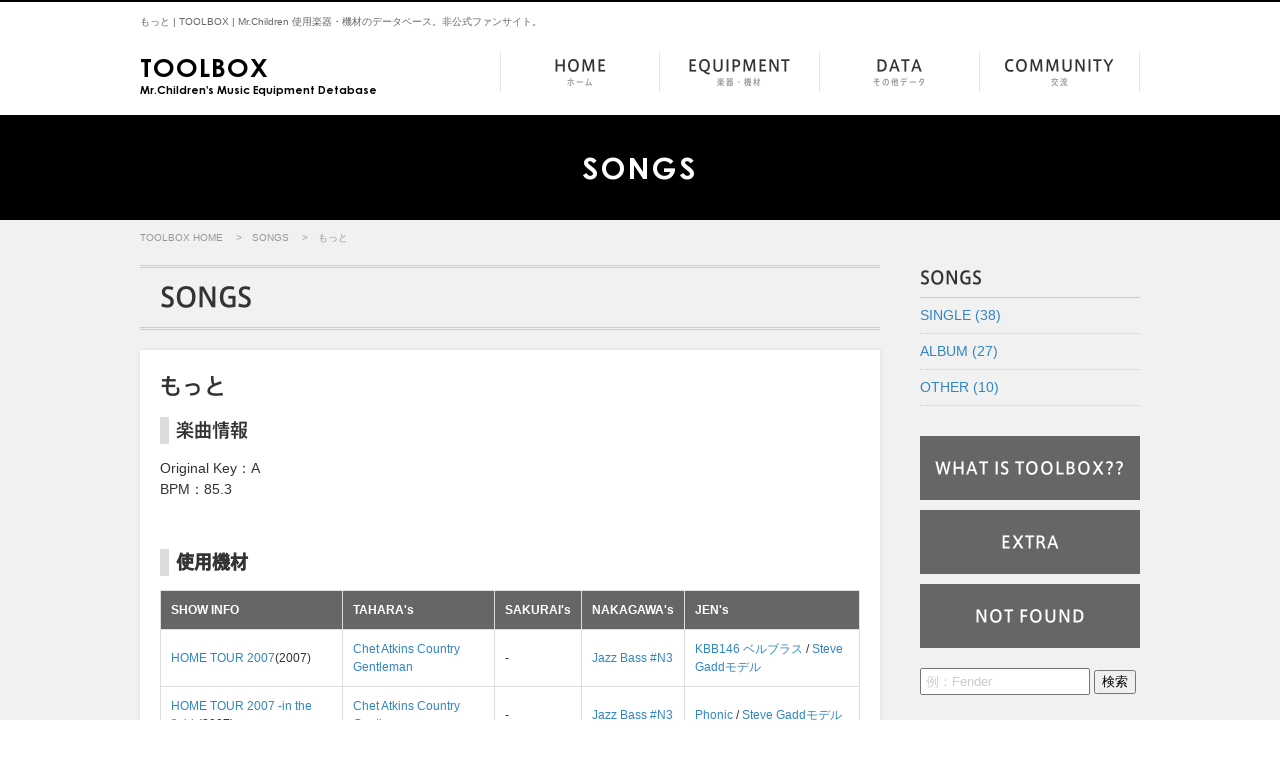

--- FILE ---
content_type: text/html; charset=UTF-8
request_url: https://mrchildren.tools/songs/post-314/
body_size: 2756
content:
<!DOCTYPE html>
<html lang="ja">
<head>
<meta charset="utf-8">
<meta name="viewport" content="width=device-width">
<meta name="format-detection" content="telephone=no">
<meta name="description" content="もっと | Mr.Children 使用楽器・機材のデータベース。非公式ファンサイト。" />
<title>もっと | TOOLBOX | Mr.Children 使用楽器・機材のデータベース。非公式ファンサイト。</title>

<link href="https://cdnjs.cloudflare.com/ajax/libs/font-awesome/6.1.0/css/all.min.css" rel="stylesheet">
<link href="https://mrchildren.tools/wp-content/themes/toolbox/css/style.css" rel="stylesheet">
<link href="https://mrchildren.tools/wp-content/themes/toolbox/css/jquery.bxslider.css" rel="stylesheet">
</head>

<body>
<div id="loader"><div><img src="https://mrchildren.tools/wp-content/themes/toolbox/img/loader.gif" alt="now loading..."></div></div>

<header>
<div class="inner cf">
<h1>もっと | TOOLBOX | Mr.Children 使用楽器・機材のデータベース。非公式ファンサイト。</h1>
<p><a href="https://mrchildren.tools"><strong>TOOLBOX</strong>Mr.Children's Music Equipment Detabase</a></p>

<label class="toggle" for="open">
<span class="navBtn">
<span></span>
<span></span>
<span></span>
</span>
</label>
<input id="open" type="checkbox">
<div id="navBg"></div>

<nav>
<ul class="cf">
<li><a href="https://mrchildren.tools">HOME<span>ホーム</span></a></li>
<li><a href="https://mrchildren.tools/equipment/">EQUIPMENT<span>楽器・機材</span></a>
<ul>
<li><a href="https://mrchildren.tools/archive/sakurai/">SAKURAI's</a></li>
<li><a href="https://mrchildren.tools/archive/tahara/">TAHARA's</a></li>
<li><a href="https://mrchildren.tools/archive/nakagawa/">NAKAGAWA's</a></li>
<li><a href="https://jen.mrchildren.tools/" target="_blank" rel="noopener noreferrer">JEN's</a></li>
<li><a href="https://mrchildren.tools/archive/kouguchi/">KOUGUCHI's</a></li>
</ul>
</li>
<li><a href="#">DATA<span>その他データ</span></a>
<ul>
<li><a href="https://mrchildren.tools/live/">LIVE</a></li>
<li><a href="https://mrchildren.tools/archive/media/">MEDIA</a></li>
<li><a href="https://mrchildren.tools/archive/songs/">SONGS</a></li>
</ul>
</li>
<li><a href="#">COMMUNITY<span>交流</span></a>
<ul>
<li><a href="/bbs_live/yybbs.cgi">LIVE BOARD</a></li>
<li><a href="https://mrchildren.tools/archive/blog/">BLOG</a></li>
<li><a href="https://twilog.org/TOOLBOX_M" target="_blank" rel="noopener noreferrer">Twilog</a></li>
</ul>
</li>
</ul>
</nav>
</div>
</header>
<section class="wrapper">
<h2>SONGS</h2>

<div class="inner cf">
<ul id="pankuzu">
<li><a href="https://mrchildren.tools">TOOLBOX HOME</a></li>
<li><a href="https://mrchildren.tools/archive/songs/" rel="category tag">SONGS</a></li>
<li>もっと</li>
</ul>

<div id="main">
<h3>SONGS</h3>

<div class="post">

<h4>もっと</h4>

<h5>楽曲情報</h5>

<p>Original Key：A<br>
BPM：85.3</p>


<p><link href="//netdna.bootstrapcdn.com/font-awesome/4.0.3/css/font-awesome.min.css" rel="stylesheet">

    <p><br /></p>
    <h5><b>使用機材</b></h5>
                    <table class="table_A live">
                    <tbody>
                    <tr>
                        <th><b>SHOW INFO</b></th>
                        <th><b>TAHARA's</b></th>
                        <th><b>SAKURAI's</b></th>
                        <th><b>NAKAGAWA's</b></th>
                        <th><b>JEN's</b></th>
                    </tr>
                    <tr><td><a href=https://mrchildren.tools/?p=2069>HOME TOUR 2007</a>(2007)</td><td><a href="http://mrchildren.tools/tahara/post-16/">Chet Atkins Country Gentleman</a></td><td>-</td><td><a href="http://mrchildren.tools/nakagawa/post-7/">Jazz Bass #N3</a></td><td><a href="https://jen.mrchildren.tools/?p=1789">KBB146 ベルブラス</a> / <a href="https://jen.mrchildren.tools/?p=1435">Steve Gaddモデル</a></td></tr><tr><td><a href=https://mrchildren.tools/?p=2050>HOME TOUR 2007 -in the field-</a>(2007)</td><td><a href="http://mrchildren.tools/tahara/post-16/">Chet Atkins Country Gentleman</a></td><td>-</td><td><a href="http://mrchildren.tools/nakagawa/post-7/">Jazz Bass #N3</a></td><td><a href="https://jen.mrchildren.tools/?p=1075">Phonic</a> / <a href="https://jen.mrchildren.tools/?p=1435">Steve Gaddモデル</a></td></tr><tr><td><a href=https://mrchildren.tools/?p=3713>ap bank fes ’11 (Mr.Children)</a>(2011)</td><td><a href="http://mrchildren.tools/tahara/post-23/">ES-355 #T2</a></td><td>-</td><td><a href="http://mrchildren.tools/nakagawa/post-52/">Jazz Bass Type #N1</a></td><td>データなし</td></tr><tr><td><a href=https://mrchildren.tools/?p=2693>Hall Tour 2016 虹</a>(2016)</td><td><a href="http://mrchildren.tools/tahara/post-33/">6122 Country Gentleman</a></td><td>-</td><td><a href="http://mrchildren.tools/nakagawa/post-189/">Jazz Bass #N7</a></td><td>データなし</td></tr>                    </tbody>
                </table>
                                        <br><br />
<!-- 「カスタムフィールドテンプレート」のKEY、BPMに必要情報等を入れる --></p>

                <p class="categori"><a href="https://mrchildren.tools/archive/songs/" rel="category tag">SONGS</a><a href="https://mrchildren.tools/tag/bpm80-90/" rel="tag">BPM80-90</a><a href="https://mrchildren.tools/tag/al-home/" rel="tag">HOME (ALBUM)</a><a href="https://mrchildren.tools/tag/keya/" rel="tag">Key:A</a>                    <br>
                    <a class="sns__twitter" href="javascript:window.open('http://twitter.com/share?hashtags=ミスチル機材&amp;via=TOOLBOX_M&amp;text='+encodeURIComponent(document.title)+'&url='+encodeURIComponent(location.href),'sharewindow','width=550, height=450, personalbar=0, toolbar=0, scrollbars=1, resizable=!');">
                        <i class="fab fa-twitter-square"></i> Tweet
                    </a>
                    <a class="sns__facebook" href="javascript:window.open('http://www.facebook.com/share.php?u='+encodeURIComponent(location.href),'sharewindow','width=550, height=450, personalbar=0, toolbar=0, scrollbars=1, resizable=!');">
                        <i class="fab fa-facebook-square"></i> Shere
                    </a>
                    <a class="sns__hatena" href="javascript:window.open('http://b.hatena.ne.jp/add?mode=confirm&url='+encodeURIComponent(location.href)+'&title='+encodeURIComponent(document.title),'sharewindow','width=550, height=450, personalbar=0, toolbar=0, scrollbars=1, resizable=!');">
                        <img src="https://b.st-hatena.com/images/v4/public/entry-button/button-only@2x.png" alt="このエントリーをはてなブックマークに追加" width="20" height="20" style="border: none;" /> Bookmark
                    </a>
                    <script type="text/javascript" src="https://b.st-hatena.com/js/bookmark_button.js" charset="utf-8" async="async"></script>
                </p>

</div>

<p class="nextPrev cf">
<span>←前の記事「<a href="https://mrchildren.tools/songs/post-313/" rel="prev">PIANO MAN</a>」</span>
<span>「<a href="https://mrchildren.tools/songs/post-315/" rel="next">やわらかい風</a>」次の記事→</span>
</p>
</div>

<div id="side"><!--以下はHOMEには表示しない-->
 
<h3>SONGS</h3>
<ul class="snav flexbox">
	<li class="cat-item cat-item-9"><a href="https://mrchildren.tools/archive/single/">SINGLE (38)</a>
</li>
	<li class="cat-item cat-item-8"><a href="https://mrchildren.tools/archive/album/">ALBUM (27)</a>
</li>
	<li class="cat-item cat-item-10"><a href="https://mrchildren.tools/archive/other/">OTHER (10)</a>
</li>
</ul>

<!--以上はHOMEには表示しない-->


<ul class="sbnr">
<li><a href="https://mrchildren.tools/about/">WHAT IS TOOLBOX??</a></li>
<li><a href="https://mrchildren.tools/archive/extra/">EXTRA</a></li>
<li><a href="https://mrchildren.tools/notfound/">NOT FOUND</a></li>
<li class="tw"><a href="https://twitter.com/TOOLBOX_M" target="_blank"><img src="https://mrchildren.tools/wp-content/themes/toolbox/img/tw.png"></a></li>
</ul>

<form role="search" method="get" id="searchform" action="https://mrchildren.tools/" >
<input type="search" value="" name="s" id="s" placeholder="例：Fender"> <input type="submit" value="検索">
</form>

<br>

<div class="tw"><a class="twitter-timeline" data-height="500" data-theme="light" href="https://twitter.com/TOOLBOX_M?ref_src=twsrc%5Etfw">Tweets by TOOLBOX_M</a>
<script async="" src="//platform.twitter.com/widgets.js" charset="utf-8"></script>
</div></div>
</div>
</section>


<div class="pagetop"><a href="#"><img src="https://mrchildren.tools/wp-content/themes/toolbox/img/pagetop.png" alt="ページトップへ"></a></div>

<footer>
<ul class="cf">
<li><a href="https://mrchildren.tools">HOME</a></li>
<li><a href="https://mrchildren.tools/equipment/">EQUIPMENT</a></li>
<li><a href="https://mrchildren.tools/live/">LIVE</a></li>
<li><a href="https://mrchildren.tools/archive/media/">MEDIA</a></li>
<li><a href="https://mrchildren.tools/archive/songs/">SONGS</a></li>
<li><a href="https://mrchildren.tools/archive/blog/">BLOG</a></li>
<li><a href="/bbs_live/yybbs.cgi">LIVE BOARD</a></li>
</ul>

<p>&copy; TOOLBOX</p>
</footer>

<script src="https://mrchildren.tools/wp-content/themes/toolbox/js/jquery-3.7.1.min.js"></script>
<script src="https://mrchildren.tools/wp-content/themes/toolbox/js/script.js"></script>
<script src="https://mrchildren.tools/wp-content/themes/toolbox/js/ga.js"></script>
<script src="https://mrchildren.tools/wp-content/themes/toolbox/js/jquery.bxslider.js"></script>
<script>
$(function(){
  $('.bxslider').bxSlider({
    mode: 'fade',
	auto:true,
  });
});
</script>
</body>
</html>

--- FILE ---
content_type: application/javascript
request_url: https://mrchildren.tools/wp-content/themes/toolbox/js/script.js
body_size: 1141
content:
//ローダー
$(window).on('load', function() {
	$("#loader").fadeOut(500, "linear");
  });
  
  
  //ネタバレ投稿用アコーディオン
  $(function(){
	  $(".netabare dt").on("click", function() {
	  $(this).next().slideToggle();
	  });
  });
  
  
  //ハンバーガーメニュー
  jQuery(document).ready(function(){
	  jQuery('.navBtn').on('click', function(){
	  jQuery(this).toggleClass('active');
  });
  
  
  // #で始まるアンカーをクリックした場合に処理
	   $(function(){
		   $('a[href^="#"]').click(function() {
				  // スクロールの速度
				  var speed = 500; // ミリ秒
				  // アンカーの値取得
				  var href= $(this).attr("href");
				  // 移動先を取得
				  var target = $(href == "#" || href == "" ? 'html' : href);
				  // 移動先を数値で取得
				  var position = target.offset().top;
				  // スムーススクロール
				  $('html, body').animate({ scrollTop: position }, speed, 'swing');
				  return false;
		   });
	  });
  });
  
  
  // ページトップへ
  $(document).ready(function() {
	  var pagetop = $('.pagetop');
	  $(window).scroll(function () {
		  if ($(this).scrollTop() > 100) {
			  pagetop.fadeIn();
		  } else {
			  pagetop.fadeOut();
			  }
		  });
		  pagetop.click(function () {
			  $('body, html').animate({ scrollTop: 0 }, 500);
			  return false;
	  });
  });
  
  
  //タブメニュー
  $(function() {
	  //クリックしたときのファンクションをまとめて指定
	  $('.tabMenu > li').click(function() {
  
		  //.index()を使いクリックされたタブが何番目かを調べ、
		  //indexという変数に代入します。
		  var index = $('.tabMenu > li').index(this);
  
		  //コンテンツを一度すべて非表示にし、
		  $('.tabContents > div').css('display','none');
  
		  //クリックされたタブと同じ順番のコンテンツを表示します。
		  $('.tabContents > div').eq(index).fadeIn().css('display','block');
  
		  //一度タブについているクラスselectを消し、
		  $('.tabMenu > li').removeClass('select');
  
		  //クリックされたタブのみにクラスselectをつけます。
		  $(this).addClass('select')
	  });
  });
  
  //他ページからタブに直接リンクできるタブメニュー追記
  $(function() {
	  //location.hashで#以下を取得 変数hashに格納
		  var hash = location.hash;	
		  //hashの中に#tab～が存在するか調べる。
		  hash = (hash.match(/^#tab\d+$/) || [])[0];
		 
		   //hashに要素が存在する場合、hashで取得した文字列（#tab2,#tab3等）から#より後を取得(tab2,tab3)	
		  if($(hash).length){
		  var tabname = hash.slice(1) ;
		  } else{
		  // 要素が存在しなければtabnameにtab1を代入する
		  var tabname = "tab1";}
		  //コンテンツを一度すべて非表示にし、
		  $('.tabContents > div').css('display','none');
  
		  //一度タブについているクラスselectを消し、
		  $('.tabMenu > li').removeClass('select');
  
		  var tabno = $('.tabMenu li#' + tabname).index();
		  
		  //クリックされたタブと同じ順番のコンテンツを表示します。
		  $('.tabContents > div').eq(tabno).fadeIn();
		  
		  //クリックされたタブのみにクラスselectをつけます。
		  $('.tabMenu > li').eq(tabno).addClass('select')
  });
  